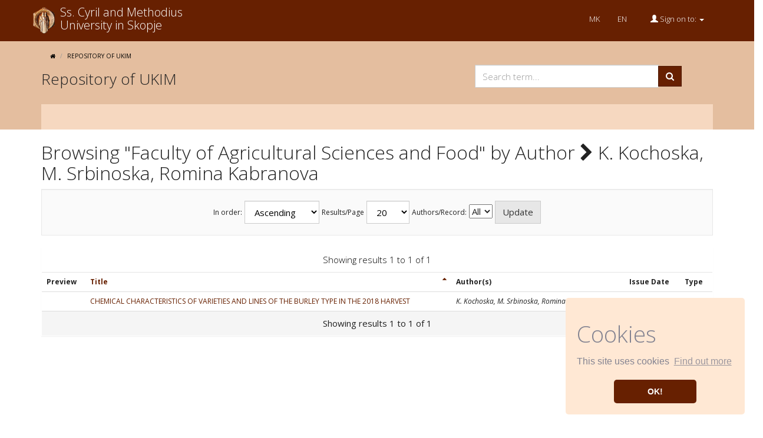

--- FILE ---
content_type: text/html;charset=UTF-8
request_url: https://repository.ukim.mk/handle/20.500.12188/2/browse?type=author&sort_by=1&order=ASC&rpp=20&etal=-1&value=K.+Kochoska%2C+M.+Srbinoska%2C+Romina+Kabranova&starts_with=0
body_size: 5223
content:























<!DOCTYPE html>
<html>
<head>
    <title>Browsing DSpace | Repository of UKIM</title>
    <meta http-equiv="Content-Type" content="text/html; charset=UTF-8" />
    <meta http-equiv="X-UA-Compatible" content="IE=edge"/>
    <meta name="Generator" content="DSpace CRIS-5.6.2-SNAPSHOT" />
    <meta name="viewport" content="width=device-width, initial-scale=1.0">
    <link rel="shortcut icon" href="/favicon.ico" type="image/x-icon"/>
    <link rel="stylesheet" href="/static/css/jquery-ui-1.10.3.custom/redmond/jquery-ui-1.10.3.custom.css" type="text/css" />
    <link href="/css/researcher.css" type="text/css" rel="stylesheet" />
    <link href="/css/jdyna.css" type="text/css" rel="stylesheet" />
    <link rel="stylesheet" href="/static/css/theme.css" type="text/css" />

    <link href="/static/css/font-awesome/css/font-awesome.min.css" rel="stylesheet">
    <link href="/static/css/jstree/themes/default/style.min.css" rel="stylesheet"/>
    <link rel="stylesheet" href="/css/orcid.css" type="text/css" />
    <link rel="stylesheet" type="text/css" href="/static/css/dataTables.bootstrap.min.css"/>
    <link rel="stylesheet" type="text/css" href="/static/css/buttons.bootstrap.min.css"/>
    <link rel="stylesheet" type="text/css" href="/static/css/responsive.bootstrap.min.css"/>
    <link rel="stylesheet" href="/static/css/bootstrap/dspace-theme.css" type="text/css" />
    <link rel="stylesheet" type="text/css" href="/css/bootstrap-datetimepicker.min.css" />
    <link rel="stylesheet" type="text/css" href="/css/custom.css" />
	<link rel="stylesheet" type="text/css" href="/css/local.css" />

    
    <link rel="search" type="application/opensearchdescription+xml" href="/open-search/description.xml" title="DSpace"/>
    
    <script type="text/javascript">
function sortBy(idx, ord)
{
       jQuery("#ssort_by").val(idx);
       jQuery("#sorder").val(ord);
       jQuery("#sortform").submit();
}
</script>
    

    <script type='text/javascript' src="/static/js/jquery/jquery-1.11.3.min.js"></script>
    <script type='text/javascript' src='/static/js/jquery/jquery-ui-1.11.4.min.js'></script>
    <script type="text/javascript" src="/js/moment.js"></script>
    <script type='text/javascript' src='/static/js/bootstrap/bootstrap.min.js'></script>
    <script type='text/javascript' src='/static/js/holder.js'></script>
    <script type="text/javascript" src="/utils.js"></script>
    <script type='text/javascript' src='/static/js/custom-functions.js'></script>
    <script type="text/javascript" src="/static/js/choice-support.js"> </script>
    <script type="text/javascript" src="/js/jdyna/jdyna.js"></script>
    <script type="text/javascript" src="/js/jquery.dataTables.min.js"></script>
    <script type="text/javascript" src="/js/dataTables.bootstrap.min.js"></script>
    <script type="text/javascript" src="/js/dataTables.buttons.min.js"></script>
    <script type="text/javascript" src="/js/buttons.bootstrap.min.js"></script>
    <script type="text/javascript" src="/js/buttons.html5.min.js"></script>
    <script type="text/javascript" src="/js/dataTables.responsive.min.js"></script>
    <script type="text/javascript" src="/js/bootstrap-datetimepicker.min.js"></script>
    <script type="text/javascript" src="/js/jszip.min.js"></script>
	
<script src="https://unpkg.com/popper.js@1.12.6/dist/umd/popper.js" integrity="sha384-fA23ZRQ3G/J53mElWqVJEGJzU0sTs+SvzG8fXVWP+kJQ1lwFAOkcUOysnlKJC33U" crossorigin="anonymous"></script>
<script src="https://unpkg.com/bootstrap-material-design@4.0.0-beta.4/dist/js/bootstrap-material-design.js" integrity="sha384-3xciOSDAlaXneEmyOo0ME/2grfpqzhhTcM4cE32Ce9+8DW/04AGoTACzQpphYGYe" crossorigin="anonymous"></script>
    <script type='text/javascript'>
        var j = jQuery.noConflict();
        var $ = jQuery.noConflict();
        var JQ = j;
        dspaceContextPath = "";
        jQuery(document).ready(function ($) {
            $('span[data-toggle="tooltip"]').tooltip();
            $('i[data-toggle="tooltip"]').tooltip();
        });
    </script>
    
    
    


    <!-- HTML5 shiv and Respond.js IE8 support of HTML5 elements and media queries -->
    <!--[if lt IE 9]>
    <script src="/static/js/html5shiv.js"></script>
    <script src="/static/js/selectivizr-min.js"></script>
    <script src="/static/js/respond.min.js"></script>
    <link rel="stylesheet" href="/static/css/bootstrap/dspace-theme-IElte9.css" type="text/css" />
    <![endif]-->
</head>



<body class="undernavigation" dir="ltr">
<a class="sr-only" href="#content">Skip navigation</a>
<header class="navbar navbar-inverse navbar-square">
    
    <div class="container">
		


























       <div class="navbar-header">
         <a class="navbar-brand" href="/"><img style="margin-top:2px" height="45" src="/image/dspace-logo-only.png" alt="DSpace logo" />
			
		 
		 </a>
		<button type="button" class="navbar-toggle" data-toggle="collapse" data-target="#myNavbar">
			<span class="icon-bar"></span>
			<span class="icon-bar"></span>
			<span class="icon-bar"></span> 
		</button>
			
		 <a style="margin-left:7px;text-decoration:none;line-height:1.1" href="/" class="nav navbar-nav pull-left text-white"><div style="font-size:20px">Ss. Cyril and Methodius</div>
			<div style="font-size:20px">University in Skopje</div>
			</a>
		 
       </div>
       <nav class="collapse navbar-collapse bs-navbar-collapse" id="myNavbar" role="navigation">
       <div class="nav navbar-nav navbar-right">
		<ul class="nav navbar-nav navbar-right">
		<li class="text-center">
			
			
                        <ul class="nav navbar-nav navbar-right" style="margin-right:10px;">

                            
                            <li class="text-center"><a onclick="javascript:document.repost.locale.value='mk';
                                    document.repost.submit();" href="?locale=mk">
                                MK
                            </a></li>
                            
                            <li class="text-center"><a onclick="javascript:document.repost.locale.value='en';
                                    document.repost.submit();" href="?locale=en">
                                EN
                            </a></li>
                            
                        </ul>
                        
			
		</li>
         
		
		<li id="user-top-menu" class="dropdown">
             <a href="#" class="dropdown-toggle" data-toggle="dropdown"><span class="glyphicon glyphicon-user"></span> Sign on to: <b class="caret"></b></a>
	     
	
             <ul class="dropdown-menu">
               <li><a href="/mydspace">My DSpace</a></li>
               <li><a href="/subscribe">Receive email<br/>updates</a></li>
               <li><a href="/profile">Edit Account details</a></li>
               <li><a href="https://help.ukim.mk/">Help</a></li>
			   

		
             </ul>
           </li>
		   
          </ul>
          
	</div>
    </nav>

      
		 
    </div>
    

    
    <link rel="stylesheet" type="text/css" href="/static/css/cookieconsent/cookieconsent.min.css" />
    <script src="/static/js/cookieconsent/cookieconsent.min.js"></script>
    <script>
        window.addEventListener("load", function(){
            window.cookieconsent.initialise({
                "palette": {
                    "popup": {
                        "background": "#ffe8d4",
                        "text": "#838391"
                    },
                    "button": {
                        "background": "#672001"
                    }
                },
                "position": "bottom-right",
                "theme": "classic",
                "content": {
                    "message": "<h1>Cookies</h1> This site uses cookies",
                    "dismiss": "OK!",
                    "link": "Find out more",
                    "href": "cookiespolicy.jsp"
                }
            })});
    </script>
    
</header>

<main id="content" role="main">
    
    
        
<div class="navbar secondary">
	<div class="container">
		



  

<ol class="breadcrumb">
<li><i class="fa fa-home" aria-hidden="true"></i></li>

  <li><a href="/">Repository of UKIM</a></li>

</ol>

	

		
		<div class="row">
		<div class="col-md-7">
			<h3 style="margin-top:5px;padding-top:5px">Repository of UKIM</h3>
		</div>
		<div class="col-md-5 text-right">
			<form id="searchglobalprocessor" name="searchglobalprocessor" class="col-md-10 col-md-offset-1" action="/simple-search" method="get">
			<div class="input-group">
				<input type="text" class="form-control" name="query" placeholder="Search term...">
				<span class="input-group-btn">
					<button class="btn btn-primary" type="submit"><i class="fa fa-search"></i></button>
				</span>    
			
			</div>
			</div>
			
			</form>
		</div>
		<br/>
	</div>
	<div class="row hidden-xs" class="header-bottom">
		<div class="container">
			<div class="header-bottom-row"></div>
		</div>
	</div>
</div>
   
        



    
    <div class="container fullheight">
            































<script type="text/javascript">
<!--

jQuery(document).ready(function() {
	jQuery("#item_idchecker").click(function() {
		var inputbutton = jQuery(this).prop('id');
		var var1 = jQuery(this).data('checkboxname');
		var inputstatus = jQuery('#'+inputbutton).prop( "checked");
		jQuery("input[name*='"+var1+"']").prop('checked', inputstatus);
		jQuery('#submit_export').attr('disabled', !inputstatus);
	});
	
	var checkboxes = jQuery("input[type='checkbox']"), submitButt = jQuery("#export-submit-button"), radio = jQuery("input[type='radio']");
	
	radio.click(function() {
		if('refworks'==jQuery(this).prop('id')) {
			jQuery('#email').attr("checked", false);
			jQuery('#email').attr("disabled", true);
		} else {
			jQuery('#email').attr("disabled", false);
		}
	});
	
	checkboxes.click(function() {
		if('email'==jQuery(this).prop('id')) {
			//NOTHING TO DO	
		}
		else {
			submitButt.attr("disabled", !checkboxes.is(":checked"));	
		}		
	});
});
-->

</script>
	
	<h2>
		Browsing "Faculty of Agricultural Sciences and Food" by Author 
			<i class="fa fa-chevron-right"></i> K. Kochoska, M. Srbinoska, Romina Kabranova 
	</h2>


<div class="hidden">

	
	
	<div id="browse_navigation" class="well text-center">
	<form id="sortform" class="form-inline" method="get" action="/handle/20.500.12188/2/browse">
<input type="hidden" name="type" value="author"/>
<input type="hidden" name="value" value="K. Kochoska, M. Srbinoska, Romina Kabranova"/>

                <input type="hidden" id="ssort_by" name="sort_by"
value="1"
                />


                <input type="hidden" id="sorder" name="order" value="ASC" />
</form>

	<form class="form-inline" method="get" action="/handle/20.500.12188/2/browse">
			<input type="hidden" name="type" value="author"/>
			<input type="hidden" name="sort_by" value="1"/>
			<input type="hidden" name="order" value="ASC"/>
			<input type="hidden" name="rpp" value="20"/>
			<input type="hidden" name="etal" value="-1" />
<input type="hidden" name="value" value="K. Kochoska, M. Srbinoska, Romina Kabranova"/>
	
	
	
	
	<label for="starts_with" class="sr-only">
		Enter a last name
	</label>
	<input class="form-control" type="text" name="starts_with" size="60" 
		placeholder="Enter a last name" />
	<input type="submit" class="btn btn-default" value="Go!" />
	<br/>	    					
		<span>Or, select a letter below to browse by last name</span>
	<br/>
	                        <a class="label label-default" href="/handle/20.500.12188/2/browse?type=author&amp;sort_by=1&amp;order=ASC&amp;rpp=20&amp;etal=-1&amp;value=K.+Kochoska%2C+M.+Srbinoska%2C+Romina+Kabranova&amp;starts_with=0">0-9</a>

	                        <a class="label label-default" href="/handle/20.500.12188/2/browse?type=author&amp;sort_by=1&amp;order=ASC&amp;rpp=20&amp;etal=-1&amp;value=K.+Kochoska%2C+M.+Srbinoska%2C+Romina+Kabranova&amp;starts_with=A">A</a>

	                        <a class="label label-default" href="/handle/20.500.12188/2/browse?type=author&amp;sort_by=1&amp;order=ASC&amp;rpp=20&amp;etal=-1&amp;value=K.+Kochoska%2C+M.+Srbinoska%2C+Romina+Kabranova&amp;starts_with=B">B</a>

	                        <a class="label label-default" href="/handle/20.500.12188/2/browse?type=author&amp;sort_by=1&amp;order=ASC&amp;rpp=20&amp;etal=-1&amp;value=K.+Kochoska%2C+M.+Srbinoska%2C+Romina+Kabranova&amp;starts_with=C">C</a>

	                        <a class="label label-default" href="/handle/20.500.12188/2/browse?type=author&amp;sort_by=1&amp;order=ASC&amp;rpp=20&amp;etal=-1&amp;value=K.+Kochoska%2C+M.+Srbinoska%2C+Romina+Kabranova&amp;starts_with=D">D</a>

	                        <a class="label label-default" href="/handle/20.500.12188/2/browse?type=author&amp;sort_by=1&amp;order=ASC&amp;rpp=20&amp;etal=-1&amp;value=K.+Kochoska%2C+M.+Srbinoska%2C+Romina+Kabranova&amp;starts_with=E">E</a>

	                        <a class="label label-default" href="/handle/20.500.12188/2/browse?type=author&amp;sort_by=1&amp;order=ASC&amp;rpp=20&amp;etal=-1&amp;value=K.+Kochoska%2C+M.+Srbinoska%2C+Romina+Kabranova&amp;starts_with=F">F</a>

	                        <a class="label label-default" href="/handle/20.500.12188/2/browse?type=author&amp;sort_by=1&amp;order=ASC&amp;rpp=20&amp;etal=-1&amp;value=K.+Kochoska%2C+M.+Srbinoska%2C+Romina+Kabranova&amp;starts_with=G">G</a>

	                        <a class="label label-default" href="/handle/20.500.12188/2/browse?type=author&amp;sort_by=1&amp;order=ASC&amp;rpp=20&amp;etal=-1&amp;value=K.+Kochoska%2C+M.+Srbinoska%2C+Romina+Kabranova&amp;starts_with=H">H</a>

	                        <a class="label label-default" href="/handle/20.500.12188/2/browse?type=author&amp;sort_by=1&amp;order=ASC&amp;rpp=20&amp;etal=-1&amp;value=K.+Kochoska%2C+M.+Srbinoska%2C+Romina+Kabranova&amp;starts_with=I">I</a>

	                        <a class="label label-default" href="/handle/20.500.12188/2/browse?type=author&amp;sort_by=1&amp;order=ASC&amp;rpp=20&amp;etal=-1&amp;value=K.+Kochoska%2C+M.+Srbinoska%2C+Romina+Kabranova&amp;starts_with=J">J</a>

	                        <a class="label label-default" href="/handle/20.500.12188/2/browse?type=author&amp;sort_by=1&amp;order=ASC&amp;rpp=20&amp;etal=-1&amp;value=K.+Kochoska%2C+M.+Srbinoska%2C+Romina+Kabranova&amp;starts_with=K">K</a>

	                        <a class="label label-default" href="/handle/20.500.12188/2/browse?type=author&amp;sort_by=1&amp;order=ASC&amp;rpp=20&amp;etal=-1&amp;value=K.+Kochoska%2C+M.+Srbinoska%2C+Romina+Kabranova&amp;starts_with=L">L</a>

	                        <a class="label label-default" href="/handle/20.500.12188/2/browse?type=author&amp;sort_by=1&amp;order=ASC&amp;rpp=20&amp;etal=-1&amp;value=K.+Kochoska%2C+M.+Srbinoska%2C+Romina+Kabranova&amp;starts_with=M">M</a>

	                        <a class="label label-default" href="/handle/20.500.12188/2/browse?type=author&amp;sort_by=1&amp;order=ASC&amp;rpp=20&amp;etal=-1&amp;value=K.+Kochoska%2C+M.+Srbinoska%2C+Romina+Kabranova&amp;starts_with=N">N</a>

	                        <a class="label label-default" href="/handle/20.500.12188/2/browse?type=author&amp;sort_by=1&amp;order=ASC&amp;rpp=20&amp;etal=-1&amp;value=K.+Kochoska%2C+M.+Srbinoska%2C+Romina+Kabranova&amp;starts_with=O">O</a>

	                        <a class="label label-default" href="/handle/20.500.12188/2/browse?type=author&amp;sort_by=1&amp;order=ASC&amp;rpp=20&amp;etal=-1&amp;value=K.+Kochoska%2C+M.+Srbinoska%2C+Romina+Kabranova&amp;starts_with=P">P</a>

	                        <a class="label label-default" href="/handle/20.500.12188/2/browse?type=author&amp;sort_by=1&amp;order=ASC&amp;rpp=20&amp;etal=-1&amp;value=K.+Kochoska%2C+M.+Srbinoska%2C+Romina+Kabranova&amp;starts_with=Q">Q</a>

	                        <a class="label label-default" href="/handle/20.500.12188/2/browse?type=author&amp;sort_by=1&amp;order=ASC&amp;rpp=20&amp;etal=-1&amp;value=K.+Kochoska%2C+M.+Srbinoska%2C+Romina+Kabranova&amp;starts_with=R">R</a>

	                        <a class="label label-default" href="/handle/20.500.12188/2/browse?type=author&amp;sort_by=1&amp;order=ASC&amp;rpp=20&amp;etal=-1&amp;value=K.+Kochoska%2C+M.+Srbinoska%2C+Romina+Kabranova&amp;starts_with=S">S</a>

	                        <a class="label label-default" href="/handle/20.500.12188/2/browse?type=author&amp;sort_by=1&amp;order=ASC&amp;rpp=20&amp;etal=-1&amp;value=K.+Kochoska%2C+M.+Srbinoska%2C+Romina+Kabranova&amp;starts_with=T">T</a>

	                        <a class="label label-default" href="/handle/20.500.12188/2/browse?type=author&amp;sort_by=1&amp;order=ASC&amp;rpp=20&amp;etal=-1&amp;value=K.+Kochoska%2C+M.+Srbinoska%2C+Romina+Kabranova&amp;starts_with=U">U</a>

	                        <a class="label label-default" href="/handle/20.500.12188/2/browse?type=author&amp;sort_by=1&amp;order=ASC&amp;rpp=20&amp;etal=-1&amp;value=K.+Kochoska%2C+M.+Srbinoska%2C+Romina+Kabranova&amp;starts_with=V">V</a>

	                        <a class="label label-default" href="/handle/20.500.12188/2/browse?type=author&amp;sort_by=1&amp;order=ASC&amp;rpp=20&amp;etal=-1&amp;value=K.+Kochoska%2C+M.+Srbinoska%2C+Romina+Kabranova&amp;starts_with=W">W</a>

	                        <a class="label label-default" href="/handle/20.500.12188/2/browse?type=author&amp;sort_by=1&amp;order=ASC&amp;rpp=20&amp;etal=-1&amp;value=K.+Kochoska%2C+M.+Srbinoska%2C+Romina+Kabranova&amp;starts_with=X">X</a>

	                        <a class="label label-default" href="/handle/20.500.12188/2/browse?type=author&amp;sort_by=1&amp;order=ASC&amp;rpp=20&amp;etal=-1&amp;value=K.+Kochoska%2C+M.+Srbinoska%2C+Romina+Kabranova&amp;starts_with=Y">Y</a>

	                        <a class="label label-default" href="/handle/20.500.12188/2/browse?type=author&amp;sort_by=1&amp;order=ASC&amp;rpp=20&amp;etal=-1&amp;value=K.+Kochoska%2C+M.+Srbinoska%2C+Romina+Kabranova&amp;starts_with=Z">Z</a>

	</form>
	</div>
	

</div>

	
	<div id="browse_controls" class="well text-center">
	<form class="form-inline" method="get" action="/handle/20.500.12188/2/browse">
		<input type="hidden" name="type" value="author"/>
<input type="hidden" name="value" value="K. Kochoska, M. Srbinoska, Romina Kabranova"/>





		<input type="hidden" name="sort_by" value="1" />
		
		<label for="order">In order:</label>
		<select class="form-control" name="order">
			<option value="ASC" selected="selected">Ascending</option>
			<option value="DESC" >Descending</option>
		</select>

		<label for="rpp">Results/Page</label>
		<select class="form-control" name="rpp">
	
			<option value="5" >5</option>
	
			<option value="10" >10</option>
	
			<option value="15" >15</option>
	
			<option value="20" selected="selected">20</option>
	
			<option value="25" >25</option>
	
			<option value="30" >30</option>
	
			<option value="35" >35</option>
	
			<option value="40" >40</option>
	
			<option value="45" >45</option>
	
			<option value="50" >50</option>
	
			<option value="55" >55</option>
	
			<option value="60" >60</option>
	
			<option value="65" >65</option>
	
			<option value="70" >70</option>
	
			<option value="75" >75</option>
	
			<option value="80" >80</option>
	
			<option value="85" >85</option>
	
			<option value="90" >90</option>
	
			<option value="95" >95</option>
	
			<option value="100" >100</option>

		</select>

		<label for="etal">Authors/Record:</label>
		<select name="etal">

			<option value="0" selected="selected">All</option>
<option value="1" >1</option>	
			<option value="5" >5</option>
	
			<option value="10" >10</option>
	
			<option value="15" >15</option>
	
			<option value="20" >20</option>
	
			<option value="25" >25</option>
	
			<option value="30" >30</option>
	
			<option value="35" >35</option>
	
			<option value="40" >40</option>
	
			<option value="45" >45</option>
	
			<option value="50" >50</option>

		</select>

		<input type="submit" class="btn btn-default" name="submit_browse" value="Update"/>



	</form>
	</div>
<div class="panel panel-primary">
	
	<div class="panel-heading text-center">
		Showing results 1 to 1 of 1

	



	</div>
	
    
    
    
    
	<table align="center" class="table table-hover" summary="This table browses all dspace content">
<tr>
<th id="t1" class="oddRowEvenCol">Preview</th><th id="t2" class="oddRowOddCol sortable sort_1 sorted_asc"><a  onclick="sortBy(1, 'DESC')" href="#">Title<i class="fa fa-sort-asc pull-right"></i></a></th><th id="t3" class="oddRowEvenCol">Author(s)</th><th id="t4" class="oddRowOddCol">Issue Date</th><th id="t5" class="oddRowEvenCol">Type</th></tr><tr><td headers="t1" class="evenRowEvenCol" ></td><td headers="t2" class="evenRowOddCol" ><a href="/handle/20.500.12188/16759">CHEMICAL&#x20;CHARACTERISTICS&#x20;OF&#x20;VARIETIES&#x20;AND&#x20;LINES&#x20;OF&#x20;THE&#x20;BURLEY&#x20;&#x20;TYPE&#x20;IN&#x20;THE&#x20;2018&#x20;HARVEST</a></td><td headers="t3" class="evenRowEvenCol" ><em>K.&#x20;Kochoska,&#x20;M.&#x20;Srbinoska,&#x20;Romina&#x20;Kabranova</em></td><td headers="t4" class="evenRowOddCol" >2019</td><td headers="t5" class="evenRowEvenCol" ><em>Article</em></td></tr>
</table>

    
	
	
	<div class="panel-footer text-center">
		Showing results 1 to 1 of 1

	



	</div>
</div>
	
	



















            

</div>
<br/>
</main>
            
            <footer class="navbar navbar-inverse navbar-bottom navbar-square">
             <div class="container">
	             <div class="row">
					<div class="col-md-3 col-sm-6">
	             		<div class="panel panel-default">
	             			<div class="panel-heading">
	             				<h6 class="panel-title">Explore by</h6>
	             			</div>
	             			<div class="panel-body">
	             			<ul>
	    
           <li><a href="/community-list">Communities<br/>&amp;&nbsp;Collections</a></li>
        
           
           <li><a href="/cris/explore/publications">Research Outputs</a></li>
           
           
           <li><a href="/cris/explore/researcherprofiles">Researchers</a></li>
           
           
           <li><a href="/cris/explore/orgunits">Organizations</a></li>
           
           
           <li><a href="/cris/explore/fundings">Projects</a></li>
           
							</ul>
	             			</div>
	             		</div>
	             	</div>
	             	<div class="col-md-9 col-sm-6">
	             		<a style="color:#ffffff" href="/policy.jsp">Repository Policy</a></li>. ©2017 - Ss. Cyril and Methodius University in Skopje<br/><img src="/images/3_0ValidatedLogo.png" height="32"> 
				<div> <img src="/images/finki-t.png"
                                    alt="Logo 4SCIENCE" height="32px"/> Supported by FINKI</div>
	             	</div>
	            </div> 
            </div>
			<div class="container-fluid extra-footer row">
      			<div id="footer_feedback" class="col-sm-4 pull-left">                                    
                     <a href="/feedback">Feedback</a>
                </div>
	           	<div id="designedby" class="col-sm-8 text-right">
            	 	Built with <a target="_blank" href="https://wiki.duraspace.org/display/DSPACECRIS">DSpace-CRIS</a> - 
            	 	Extension maintained and optimized by 
            	 	<a href="http://www.4science.it/en/dspace-and-dspace-cris-services/">
            	 		<img src="/image/logo-4science-small.png"
                                    alt="Logo 4SCIENCE" height="32px"/></a>
				</div>
			</div>
	    </footer>
    </body>
</html>
